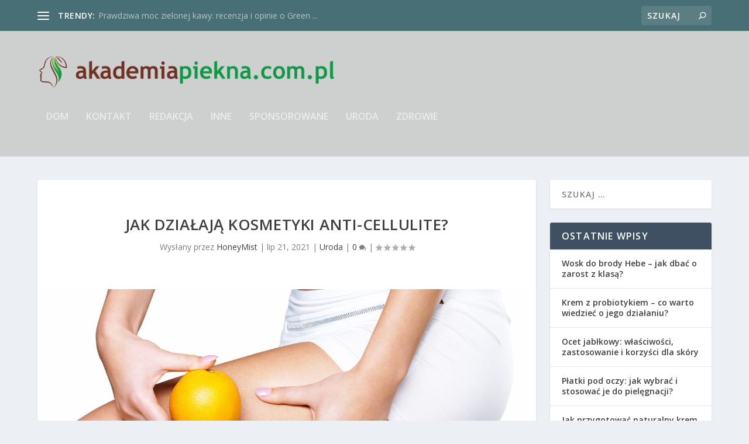

--- FILE ---
content_type: text/html; charset=UTF-8
request_url: https://www.akademiapiekna.com.pl/jak-dzialaja-kosmetyki-anti-cellulite/
body_size: 12741
content:
<!DOCTYPE html> <!--[if IE 6]><html id="ie6" lang="pl-PL"> <![endif]--> <!--[if IE 7]><html id="ie7" lang="pl-PL"> <![endif]--> <!--[if IE 8]><html id="ie8" lang="pl-PL"> <![endif]--> <!--[if !(IE 6) | !(IE 7) | !(IE 8)  ]><!--><html lang="pl-PL"> <!--<![endif]--><head><meta charset="UTF-8" /><meta http-equiv="X-UA-Compatible" content="IE=edge"><script data-cfasync="false" id="ao_optimized_gfonts_config">WebFontConfig={google:{families:["Open Sans:300italic,400italic,600italic,700italic,800italic,400,300,600,700,800:latin,latin-ext"] },classes:false, events:false, timeout:1500};</script><link rel="pingback" href="https://www.akademiapiekna.com.pl/xmlrpc.php" /> <!--[if lt IE 9]> <script src="https://www.akademiapiekna.com.pl/wp-content/themes/Extra/scripts/ext/html5.js" type="text/javascript"></script> <![endif]--> <script type="text/javascript">document.documentElement.className = 'js';</script> <link rel="preconnect" href="https://fonts.gstatic.com" crossorigin /><meta name='robots' content='index, follow, max-image-preview:large, max-snippet:-1, max-video-preview:-1' /> <script type="text/javascript">let jqueryParams=[],jQuery=function(r){return jqueryParams=[...jqueryParams,r],jQuery},$=function(r){return jqueryParams=[...jqueryParams,r],$};window.jQuery=jQuery,window.$=jQuery;let customHeadScripts=!1;jQuery.fn=jQuery.prototype={},$.fn=jQuery.prototype={},jQuery.noConflict=function(r){if(window.jQuery)return jQuery=window.jQuery,$=window.jQuery,customHeadScripts=!0,jQuery.noConflict},jQuery.ready=function(r){jqueryParams=[...jqueryParams,r]},$.ready=function(r){jqueryParams=[...jqueryParams,r]},jQuery.load=function(r){jqueryParams=[...jqueryParams,r]},$.load=function(r){jqueryParams=[...jqueryParams,r]},jQuery.fn.ready=function(r){jqueryParams=[...jqueryParams,r]},$.fn.ready=function(r){jqueryParams=[...jqueryParams,r]};</script> <link media="all" href="https://www.akademiapiekna.com.pl/wp-content/cache/autoptimize/css/autoptimize_16f9de9d9ddb1ddc3cd17a835a05e157.css" rel="stylesheet"><title>Jak działają kosmetyki anti-cellulite? - Akademia Piękna</title><link rel="canonical" href="https://www.akademiapiekna.com.pl/jak-dzialaja-kosmetyki-anti-cellulite/" /><meta property="og:locale" content="pl_PL" /><meta property="og:type" content="article" /><meta property="og:title" content="Jak działają kosmetyki anti-cellulite? - Akademia Piękna" /><meta property="og:description" content="Cellulit jest powszechną przypadłością wśród kobiet. Szacuje się, że nawet 90% z nas zmaga się z jego niepożądaną obecnością. Można z nim żyć, zaprzyjaźniając się z jego obecnością, ale można z nim również walczyć i sprawić, aby skóra była gładka i jędrna. Pomogą nam w tym naturalne kosmetyki wpływające na poprawę elastyczności i jędrności skóry [&hellip;]" /><meta property="og:url" content="https://www.akademiapiekna.com.pl/jak-dzialaja-kosmetyki-anti-cellulite/" /><meta property="og:site_name" content="Akademia Piękna" /><meta property="article:published_time" content="2021-07-21T12:06:35+00:00" /><meta property="article:modified_time" content="2025-11-20T23:16:57+00:00" /><meta property="og:image" content="https://www.akademiapiekna.com.pl/wp-content/uploads/2021/07/cellulit.jpg" /><meta property="og:image:width" content="1500" /><meta property="og:image:height" content="1123" /><meta property="og:image:type" content="image/jpeg" /><meta name="author" content="HoneyMist" /><meta name="twitter:card" content="summary_large_image" /><meta name="twitter:label1" content="Napisane przez" /><meta name="twitter:data1" content="HoneyMist" /><meta name="twitter:label2" content="Szacowany czas czytania" /><meta name="twitter:data2" content="2 minuty" /> <script type="application/ld+json" class="yoast-schema-graph">{"@context":"https://schema.org","@graph":[{"@type":"Article","@id":"https://www.akademiapiekna.com.pl/jak-dzialaja-kosmetyki-anti-cellulite/#article","isPartOf":{"@id":"https://www.akademiapiekna.com.pl/jak-dzialaja-kosmetyki-anti-cellulite/"},"author":{"name":"HoneyMist","@id":"https://www.akademiapiekna.com.pl/#/schema/person/3eab8f5253ac4ea4ee06195985bc4177"},"headline":"Jak działają kosmetyki anti-cellulite?","datePublished":"2021-07-21T12:06:35+00:00","dateModified":"2025-11-20T23:16:57+00:00","mainEntityOfPage":{"@id":"https://www.akademiapiekna.com.pl/jak-dzialaja-kosmetyki-anti-cellulite/"},"wordCount":491,"image":{"@id":"https://www.akademiapiekna.com.pl/jak-dzialaja-kosmetyki-anti-cellulite/#primaryimage"},"thumbnailUrl":"https://www.akademiapiekna.com.pl/wp-content/uploads/2021/07/cellulit.jpg","articleSection":["Uroda"],"inLanguage":"pl-PL"},{"@type":"WebPage","@id":"https://www.akademiapiekna.com.pl/jak-dzialaja-kosmetyki-anti-cellulite/","url":"https://www.akademiapiekna.com.pl/jak-dzialaja-kosmetyki-anti-cellulite/","name":"Jak działają kosmetyki anti-cellulite? - Akademia Piękna","isPartOf":{"@id":"https://www.akademiapiekna.com.pl/#website"},"primaryImageOfPage":{"@id":"https://www.akademiapiekna.com.pl/jak-dzialaja-kosmetyki-anti-cellulite/#primaryimage"},"image":{"@id":"https://www.akademiapiekna.com.pl/jak-dzialaja-kosmetyki-anti-cellulite/#primaryimage"},"thumbnailUrl":"https://www.akademiapiekna.com.pl/wp-content/uploads/2021/07/cellulit.jpg","datePublished":"2021-07-21T12:06:35+00:00","dateModified":"2025-11-20T23:16:57+00:00","author":{"@id":"https://www.akademiapiekna.com.pl/#/schema/person/3eab8f5253ac4ea4ee06195985bc4177"},"breadcrumb":{"@id":"https://www.akademiapiekna.com.pl/jak-dzialaja-kosmetyki-anti-cellulite/#breadcrumb"},"inLanguage":"pl-PL","potentialAction":[{"@type":"ReadAction","target":["https://www.akademiapiekna.com.pl/jak-dzialaja-kosmetyki-anti-cellulite/"]}]},{"@type":"ImageObject","inLanguage":"pl-PL","@id":"https://www.akademiapiekna.com.pl/jak-dzialaja-kosmetyki-anti-cellulite/#primaryimage","url":"https://www.akademiapiekna.com.pl/wp-content/uploads/2021/07/cellulit.jpg","contentUrl":"https://www.akademiapiekna.com.pl/wp-content/uploads/2021/07/cellulit.jpg","width":1500,"height":1123,"caption":"Female squeezes cellulite skin on her legs - close-up shot on white background"},{"@type":"BreadcrumbList","@id":"https://www.akademiapiekna.com.pl/jak-dzialaja-kosmetyki-anti-cellulite/#breadcrumb","itemListElement":[{"@type":"ListItem","position":1,"name":"Strona główna","item":"https://www.akademiapiekna.com.pl/"},{"@type":"ListItem","position":2,"name":"Jak działają kosmetyki anti-cellulite?"}]},{"@type":"WebSite","@id":"https://www.akademiapiekna.com.pl/#website","url":"https://www.akademiapiekna.com.pl/","name":"Akademia Piękna","description":"O urodzie prawie wszystko","potentialAction":[{"@type":"SearchAction","target":{"@type":"EntryPoint","urlTemplate":"https://www.akademiapiekna.com.pl/?s={search_term_string}"},"query-input":{"@type":"PropertyValueSpecification","valueRequired":true,"valueName":"search_term_string"}}],"inLanguage":"pl-PL"},{"@type":"Person","@id":"https://www.akademiapiekna.com.pl/#/schema/person/3eab8f5253ac4ea4ee06195985bc4177","name":"HoneyMist","image":{"@type":"ImageObject","inLanguage":"pl-PL","@id":"https://www.akademiapiekna.com.pl/#/schema/person/image/","url":"https://secure.gravatar.com/avatar/bbb72a462a3c293ae433ef68dc72fd71f6787b37ff6f763ee26f736325e6d0b2?s=96&d=mm&r=g","contentUrl":"https://secure.gravatar.com/avatar/bbb72a462a3c293ae433ef68dc72fd71f6787b37ff6f763ee26f736325e6d0b2?s=96&d=mm&r=g","caption":"HoneyMist"},"description":"Specjalistka od odżywczych, miodowych formuł i kojących składników. HoneyMist kocha balsamy, masełka i esencje o bogatej, pielęgnującej konsystencji. Jej rekomendacje pomagają skórom suchym, ściągniętym i wrażliwym znaleźć ukojenie. W jej rytuałach czuć delikatność, ciepło i otulenie.","url":"https://www.akademiapiekna.com.pl/author/honeymist/"}]}</script> <link href='https://fonts.gstatic.com' crossorigin='anonymous' rel='preconnect' /><link href='https://ajax.googleapis.com' rel='preconnect' /><link href='https://fonts.googleapis.com' rel='preconnect' /><link rel="alternate" type="application/rss+xml" title="Akademia Piękna &raquo; Kanał z wpisami" href="https://www.akademiapiekna.com.pl/feed/" /><link rel="alternate" type="application/rss+xml" title="Akademia Piękna &raquo; Kanał z komentarzami" href="https://www.akademiapiekna.com.pl/comments/feed/" /><link rel="alternate" title="oEmbed (JSON)" type="application/json+oembed" href="https://www.akademiapiekna.com.pl/wp-json/oembed/1.0/embed?url=https%3A%2F%2Fwww.akademiapiekna.com.pl%2Fjak-dzialaja-kosmetyki-anti-cellulite%2F" /><link rel="alternate" title="oEmbed (XML)" type="text/xml+oembed" href="https://www.akademiapiekna.com.pl/wp-json/oembed/1.0/embed?url=https%3A%2F%2Fwww.akademiapiekna.com.pl%2Fjak-dzialaja-kosmetyki-anti-cellulite%2F&#038;format=xml" /><meta content="Extra Child Theme v.1.0.0" name="generator"/><link rel="https://api.w.org/" href="https://www.akademiapiekna.com.pl/wp-json/" /><link rel="alternate" title="JSON" type="application/json" href="https://www.akademiapiekna.com.pl/wp-json/wp/v2/posts/682" /><link rel="EditURI" type="application/rsd+xml" title="RSD" href="https://www.akademiapiekna.com.pl/xmlrpc.php?rsd" /><meta name="generator" content="WordPress 6.9" /><link rel='shortlink' href='https://www.akademiapiekna.com.pl/?p=682' />  <script async src="https://www.googletagmanager.com/gtag/js?id=UA-101179247-22"></script> <script>window.dataLayer = window.dataLayer || [];
			function gtag(){dataLayer.push(arguments);}
			gtag('js', new Date());
			gtag('config', 'UA-101179247-22');</script> <meta name="viewport" content="width=device-width, initial-scale=1.0, maximum-scale=1.0, user-scalable=1" /><script data-cfasync="false" id="ao_optimized_gfonts_webfontloader">(function() {var wf = document.createElement('script');wf.src='https://ajax.googleapis.com/ajax/libs/webfont/1/webfont.js';wf.type='text/javascript';wf.async='true';var s=document.getElementsByTagName('script')[0];s.parentNode.insertBefore(wf, s);})();</script></head><body data-rsssl=1 class="wp-singular post-template-default single single-post postid-682 single-format-standard wp-theme-Extra wp-child-theme-Extra-child et_extra et_fixed_nav et_pb_gutters3 et_primary_nav_dropdown_animation_Default et_secondary_nav_dropdown_animation_Default with_sidebar with_sidebar_right et_includes_sidebar et-db"><div id="page-container"><header class="header left-right"><div id="top-header" style=""><div class="container"><div id="et-secondary-nav" class="et-trending"><div id="et-trending"> <a id="et-trending-button" href="#" title=""> <span></span> <span></span> <span></span> </a><h4 id="et-trending-label"> trendy:</h4><div id='et-trending-container'><div id="et-trending-post-2791" class="et-trending-post et-trending-latest"> <a href="https://www.akademiapiekna.com.pl/prawdziwa-moc-zielonej-kawy-recenzja-i-opinie-o-green-coffee-5k/">Prawdziwa moc zielonej kawy: recenzja i opinie o Green ...</a></div><div id="et-trending-post-35" class="et-trending-post"> <a href="https://www.akademiapiekna.com.pl/kwas-migdalowy-efekty-dzialanie-opinie-przeciwwskazania/">Kwas migdałowy &#8211; efekty, działanie, opinie, przec...</a></div><div id="et-trending-post-18" class="et-trending-post"> <a href="https://www.akademiapiekna.com.pl/opalanie-natryskowe-na-czym-polegaile-kosztuje-efekty/">Opalanie natryskowe &#8211; na czym polega,ile kosztuje...</a></div><div id="et-trending-post-24" class="et-trending-post"> <a href="https://www.akademiapiekna.com.pl/przekluwanie-uszu-cena-metody-jak-bezpiecznie-przekluc-uszy/">Przekłuwanie uszu &#8211; cena, metody. Jak bezpiecznie...</a></div></div><div style="color:#999999;"></div></div></div><div id="et-info"><div class="et-top-search" style=""><form role="search" class="et-search-form" method="get" action="https://www.akademiapiekna.com.pl/"> <input type="search" class="et-search-field" placeholder="Szukaj" value="" name="s" title="Szukać:" /> <button class="et-search-submit"></button></form></div></div></div></div><div id="main-header-wrapper"><div id="main-header" data-fixed-height="80"><div class="container"> <a class="logo" href="https://www.akademiapiekna.com.pl/" data-fixed-height="51"> <img src="https://www.akademiapiekna.com.pl/wp-content/uploads/2020/09/logo-1.png" alt="Akademia Piękna" id="logo" /> </a><div id="et-navigation" class=""><ul id="et-menu" class="nav"><li ><a href="https://www.akademiapiekna.com.pl/">Dom</a></li><li class="page_item page-item-124"><a href="https://www.akademiapiekna.com.pl/kontakt/">Kontakt</a></li><li class="page_item page-item-7573"><a href="https://www.akademiapiekna.com.pl/redakcja/">Redakcja</a></li><li class="cat-item cat-item-5"><a href="https://www.akademiapiekna.com.pl/kategoria/inne/">Inne</a></li><li class="cat-item cat-item-6"><a href="https://www.akademiapiekna.com.pl/kategoria/sponsorowane/">Sponsorowane</a></li><li class="cat-item cat-item-3"><a href="https://www.akademiapiekna.com.pl/kategoria/uroda/">Uroda</a></li><li class="cat-item cat-item-4"><a href="https://www.akademiapiekna.com.pl/kategoria/zdrowie/">Zdrowie</a></li></ul><div id="et-mobile-navigation"> <span class="show-menu"><div class="show-menu-button"> <span></span> <span></span> <span></span></div><p>Wybierz Strona</p> </span><nav></nav></div></div></div></div></div></header><div id="main-content"><div class="container"><div id="content-area" class="clearfix"><div class="et_pb_extra_column_main"><article id="post-682" class="module single-post-module post-682 post type-post status-publish format-standard has-post-thumbnail hentry category-uroda et-has-post-format-content et_post_format-et-post-format-standard"><div class="post-header"><h1 class="entry-title">Jak działają kosmetyki anti-cellulite?</h1><div class="post-meta"><p>Wysłany przez <a href="https://www.akademiapiekna.com.pl/author/honeymist/" class="url fn" title="Wpisy od HoneyMist" rel="author">HoneyMist</a> | <span class="updated">lip 21, 2021</span> | <a href="https://www.akademiapiekna.com.pl/kategoria/uroda/" rel="tag">Uroda</a> | <a class="comments-link" href="https://www.akademiapiekna.com.pl/jak-dzialaja-kosmetyki-anti-cellulite/#comments">0 <span title="Liczba komentarzy" class="comment-bubble post-meta-icon"></span></a> | <span class="rating-stars" title="Ocena:0.00"><span class="post-meta-icon rating-star rating-star-empty rating-star-1"></span> <span class="post-meta-icon rating-star rating-star-empty rating-star-2"></span> <span class="post-meta-icon rating-star rating-star-empty rating-star-3"></span> <span class="post-meta-icon rating-star rating-star-empty rating-star-4"></span> <span class="post-meta-icon rating-star rating-star-empty rating-star-5"></span> </span></p></div></div><div class="post-thumbnail header"> <a href="https://www.akademiapiekna.com.pl/jak-dzialaja-kosmetyki-anti-cellulite/" title="Jak działają kosmetyki anti-cellulite?" class="featured-image"> <noscript><img src="https://www.akademiapiekna.com.pl/wp-content/uploads/2021/07/cellulit-1280x640.jpg" alt="Jak działają kosmetyki anti-cellulite?" /></noscript><img class="lazyload" src='data:image/svg+xml,%3Csvg%20xmlns=%22http://www.w3.org/2000/svg%22%20viewBox=%220%200%20210%20140%22%3E%3C/svg%3E' data-src="https://www.akademiapiekna.com.pl/wp-content/uploads/2021/07/cellulit-1280x640.jpg" alt="Jak działają kosmetyki anti-cellulite?" /> </a></div><div class="post-wrap"><div class="post-content entry-content"> <span class="span-reading-time rt-reading-time" style="display: block;"><span class="rt-label rt-prefix">Szacowany czas czytania artykułu: </span> <span class="rt-time"> 2</span> <span class="rt-label rt-postfix">minut</span></span><p>Cellulit jest powszechną przypadłością wśród kobiet. Szacuje się, że nawet 90% z nas zmaga się z jego niepożądaną obecnością. Można z nim żyć, zaprzyjaźniając się z jego obecnością, ale można z nim również walczyć i sprawić, aby skóra była gładka i jędrna. Pomogą nam w tym naturalne kosmetyki wpływające na poprawę elastyczności i jędrności skóry i pobudzające spalanie tkanki tłuszczowej. Jak to działa? <span id="more-682"></span></p><div id="ez-toc-container" class="ez-toc-v2_0_80 counter-hierarchy ez-toc-counter ez-toc-grey ez-toc-container-direction"><p class="ez-toc-title" style="cursor:inherit">Spis treści</p> <label for="ez-toc-cssicon-toggle-item-696da940e6e2f" class="ez-toc-cssicon-toggle-label"><span class=""><span class="eztoc-hide" style="display:none;">Toggle</span><span class="ez-toc-icon-toggle-span"><svg style="fill: #999;color:#999" xmlns="http://www.w3.org/2000/svg" class="list-377408" width="20px" height="20px" viewBox="0 0 24 24" fill="none"><path d="M6 6H4v2h2V6zm14 0H8v2h12V6zM4 11h2v2H4v-2zm16 0H8v2h12v-2zM4 16h2v2H4v-2zm16 0H8v2h12v-2z" fill="currentColor"></path></svg><svg style="fill: #999;color:#999" class="arrow-unsorted-368013" xmlns="http://www.w3.org/2000/svg" width="10px" height="10px" viewBox="0 0 24 24" version="1.2" baseProfile="tiny"><path d="M18.2 9.3l-6.2-6.3-6.2 6.3c-.2.2-.3.4-.3.7s.1.5.3.7c.2.2.4.3.7.3h11c.3 0 .5-.1.7-.3.2-.2.3-.5.3-.7s-.1-.5-.3-.7zM5.8 14.7l6.2 6.3 6.2-6.3c.2-.2.3-.5.3-.7s-.1-.5-.3-.7c-.2-.2-.4-.3-.7-.3h-11c-.3 0-.5.1-.7.3-.2.2-.3.5-.3.7s.1.5.3.7z"/></svg></span></span></label><input type="checkbox"  id="ez-toc-cssicon-toggle-item-696da940e6e2f"  aria-label="Przełącznik" /><nav><ul class='ez-toc-list ez-toc-list-level-1 ' ><li class='ez-toc-page-1 ez-toc-heading-level-2'><a class="ez-toc-link ez-toc-heading-1" href="#skad_sie_bierze_cellulit" >Skąd się bierze cellulit?</a></li><li class='ez-toc-page-1 ez-toc-heading-level-2'><a class="ez-toc-link ez-toc-heading-2" href="#jak_kosmetyki_wplywaja_na_zwalczanie_cellulitu" >Jak kosmetyki wpływają na zwalczanie cellulitu?</a></li><li class='ez-toc-page-1 ez-toc-heading-level-2'><a class="ez-toc-link ez-toc-heading-3" href="#jakie_kosmetyki_wybrac" >Jakie kosmetyki wybrać?</a></li></ul></nav></div><h2><span class="ez-toc-section" id="skad_sie_bierze_cellulit"></span>Skąd się bierze cellulit?<span class="ez-toc-section-end"></span></h2><p>To fizjologiczne zaburzenia związane z nieprawidłową budową skóry, głównie zmianami w tkance podskórnej i nierównomiernym odkładaniem się tkanki tłuszczowej. Co jest tego przyczyną? Przede wszystkim zawirowania hormonalne w czasie dojrzewania, w trakcie ciąży, porodu i połogu, a także karmienia piersią oraz później, w okresie menopauzy. Hormonem za to odpowiedzialnym jest estrogen, dlatego mężczyźni rzadko borykają się z cellulitem.<br /> Ważnym czynnikiem wpływającym na pojawienie się cellulitu mają także naturalne procesy starzenia. Zwolniony metabolizm i zmniejszona zdolność do regeneracji znacząco wpływają na jędrność i gładkość skóry. Niepożądane efekty możemy jednak minimalizować systematycznie stosując kosmetyki antycellulitowe.</p><h2><span class="ez-toc-section" id="jak_kosmetyki_wplywaja_na_zwalczanie_cellulitu"></span>Jak kosmetyki wpływają na zwalczanie cellulitu?<span class="ez-toc-section-end"></span></h2><p>Bywa, że jesteśmy sceptyczne jeśli chodzi o wpływ kosmetyków antycellulitowych na rzeczywistą redukcję cellulitu. Tymczasem to naprawdę działa! Oczywiście trzeba pamiętać, że kosmetyki mają funkcję wspierającą likwidację cellulitu i najlepsze rezultaty przynoszą połączone ze zdrową dietą oraz aktywnością fizyczną. Jak <a href="https://www.bodyboom.pl/sklep/cialo/pielegnacja/produkty-anti-cellulite.html">kosmetyki anti-cellulite</a> wpływają na skórę? Odżywiają ją i nawilżają, pobudzając naturalne jej funkcje, w tym odbudowę włókien kolagenowych, odpowiedzialnych za jędrność. Niezwykle ważnym czynnikiem, wpływających na funkcję antycellulitową kosmetyków jest przyspieszenie metabolizmu komórkowego. Chodzi o to, by wywołać impuls, intensyfikujący spalanie tłuszczu na poziomie komórkowym oraz ułatwiający usuwanie toksyn z tkanek. Stosowanie kosmetyków antycellulitowych ma więc znaczący wpływ na pobudzenie naturalnych procesów funkcjonowania skóry.</p><h2><span class="ez-toc-section" id="jakie_kosmetyki_wybrac"></span>Jakie kosmetyki wybrać?<span class="ez-toc-section-end"></span></h2><p>Szukając odpowiednich kosmetyków, warto zwrócić uwagę na produkty naturalne. To właśnie składniki pochodzenia roślinnego mają ogromny wpływ na pobudzenie skóry do regeneracji i przyspieszonego metabolizmu. Zalicza się do nich kawę czy guaranę, ale także oleje roślinne. Wśród nich warty uwagi jest olej abisyński o działaniu regenerującym oraz ujędrniającym, a także olej perilla, zmiękczający naskórek i poprawiający sprężystość skóry. Takie składniki można znaleźć w najlepszych kosmetykach naturalnych. Dostępne są one w formie masła, balsamu, mleczka lub suchego olejku, dla wygody stosowania. Regularność ich aplikacji jest kluczem do sukcesu w postaci jędrnej, gładkiej i pięknej skóry.</p><div class='yarpp yarpp-related yarpp-related-website yarpp-template-list'><h3>Podobne:</h3><ol><li><a href="https://www.akademiapiekna.com.pl/kosmetyki-kojace-jak-dzialaja-i-jakie-skladniki-wybierac/" rel="bookmark" title="Kosmetyki kojące – jak działają i jakie składniki wybierać?">Kosmetyki kojące – jak działają i jakie składniki wybierać?</a></li><li><a href="https://www.akademiapiekna.com.pl/opuncja-figowa-i-z%cc%87urawina-hity-anti-age/" rel="bookmark" title="Opuncja figowa i żurawina – hity anti-age">Opuncja figowa i żurawina – hity anti-age</a></li><li><a href="https://www.akademiapiekna.com.pl/mity-na-temat-cellulitu-o-ktorych-warto-wiedziec/" rel="bookmark" title="Mity na temat cellulitu, o których warto wiedzieć">Mity na temat cellulitu, o których warto wiedzieć</a></li><li><a href="https://www.akademiapiekna.com.pl/kremy-przeciwzmarszczkowe-25-jak-dzialaja-i-jakie-wybrac/" rel="bookmark" title="Kremy przeciwzmarszczkowe 25+: jak działają i jakie wybrać?">Kremy przeciwzmarszczkowe 25+: jak działają i jakie wybrać?</a></li></ol></div></div></div><div class="post-footer"><div class="rating-stars"><p id="rate-title" class="rate-title">Oceniać:</p><div id="rating-stars"></div><input type="hidden" id="post_id" value="682" /></div></div></article><nav class="post-nav"><div class="nav-links clearfix"><div class="nav-link nav-link-prev"> <a href="https://www.akademiapiekna.com.pl/najczestsze-bledy-popelniane-przez-mlodych-przedsiebiorcow/" rel="prev"><span class="button">Poprzedni</span><span class="title">Najczęstsze błędy popełniane przez młodych przedsiębiorców</span></a></div><div class="nav-link nav-link-next"> <a href="https://www.akademiapiekna.com.pl/czym-sie-rozni-tomografia-komputerowa-od-rezonansu-magnetycznego/" rel="next"><span class="button">Następny</span><span class="title">Czym się różni tomografia komputerowa od rezonansu magnetycznego?</span></a></div></div></nav><div class="et_extra_other_module author-box vcard"><div class="author-box-header"><h3>O autorze</h3></div><div class="author-box-content clearfix"><div class="author-box-avatar"> <noscript><img alt='HoneyMist' src='https://secure.gravatar.com/avatar/bbb72a462a3c293ae433ef68dc72fd71f6787b37ff6f763ee26f736325e6d0b2?s=170&#038;d=mm&#038;r=g' srcset='https://secure.gravatar.com/avatar/bbb72a462a3c293ae433ef68dc72fd71f6787b37ff6f763ee26f736325e6d0b2?s=340&#038;d=mm&#038;r=g 2x' class='avatar avatar-170 photo' height='170' width='170' decoding='async'/></noscript><img alt='HoneyMist' src='data:image/svg+xml,%3Csvg%20xmlns=%22http://www.w3.org/2000/svg%22%20viewBox=%220%200%20170%20170%22%3E%3C/svg%3E' data-src='https://secure.gravatar.com/avatar/bbb72a462a3c293ae433ef68dc72fd71f6787b37ff6f763ee26f736325e6d0b2?s=170&#038;d=mm&#038;r=g' data-srcset='https://secure.gravatar.com/avatar/bbb72a462a3c293ae433ef68dc72fd71f6787b37ff6f763ee26f736325e6d0b2?s=340&#038;d=mm&#038;r=g 2x' class='lazyload avatar avatar-170 photo' height='170' width='170' decoding='async'/></div><div class="author-box-description"><h4><a class="author-link url fn" href="https://www.akademiapiekna.com.pl/author/honeymist/" rel="author" title="Zobacz wszystkie posty w procentach">HoneyMist</a></h4><p class="note">Specjalistka od odżywczych, miodowych formuł i kojących składników. HoneyMist kocha balsamy, masełka i esencje o bogatej, pielęgnującej konsystencji. Jej rekomendacje pomagają skórom suchym, ściągniętym i wrażliwym znaleźć ukojenie. W jej rytuałach czuć delikatność, ciepło i otulenie.</p><ul class="social-icons"></ul></div></div></div><div class="et_extra_other_module related-posts"><div class="related-posts-header"><h3>powiązane posty</h3></div><div class="related-posts-content clearfix"><div class="related-post"><div class="featured-image"><a href="https://www.akademiapiekna.com.pl/skladniki-aktywne-w-kosmetykach-jak-wplywaja-na-skore/" title="Składniki aktywne w kosmetykach: Jak wpływają na skórę?" class="post-thumbnail"> <noscript><img src="https://www.akademiapiekna.com.pl/wp-content/uploads/2025/03/image-1743260125-440x264.jpg" alt="Składniki aktywne w kosmetykach: Jak wpływają na skórę?" /></noscript><img class="lazyload" src='data:image/svg+xml,%3Csvg%20xmlns=%22http://www.w3.org/2000/svg%22%20viewBox=%220%200%20210%20140%22%3E%3C/svg%3E' data-src="https://www.akademiapiekna.com.pl/wp-content/uploads/2025/03/image-1743260125-440x264.jpg" alt="Składniki aktywne w kosmetykach: Jak wpływają na skórę?" /><span class="et_pb_extra_overlay"></span> </a></div><h4 class="title"><a href="https://www.akademiapiekna.com.pl/skladniki-aktywne-w-kosmetykach-jak-wplywaja-na-skore/">Składniki aktywne w kosmetykach: Jak wpływają na skórę?</a></h4><p class="date"><span class="updated">6 kwietnia 2025</span></p></div><div class="related-post"><div class="featured-image"><a href="https://www.akademiapiekna.com.pl/obgryzanie-paznokci-u-dzieci-przyczyny-skutki-i-pomoc-rodzicow/" title="Obgryzanie paznokci u dzieci – przyczyny, skutki i pomoc rodziców" class="post-thumbnail"> <noscript><img src="https://www.akademiapiekna.com.pl/wp-content/uploads/2025/10/image-1760363280-440x264.jpg" alt="Obgryzanie paznokci u dzieci – przyczyny, skutki i pomoc rodziców" /></noscript><img class="lazyload" src='data:image/svg+xml,%3Csvg%20xmlns=%22http://www.w3.org/2000/svg%22%20viewBox=%220%200%20210%20140%22%3E%3C/svg%3E' data-src="https://www.akademiapiekna.com.pl/wp-content/uploads/2025/10/image-1760363280-440x264.jpg" alt="Obgryzanie paznokci u dzieci – przyczyny, skutki i pomoc rodziców" /><span class="et_pb_extra_overlay"></span> </a></div><h4 class="title"><a href="https://www.akademiapiekna.com.pl/obgryzanie-paznokci-u-dzieci-przyczyny-skutki-i-pomoc-rodzicow/">Obgryzanie paznokci u dzieci – przyczyny, skutki i pomoc rodziców</a></h4><p class="date"><span class="updated">27 października 2025</span></p></div><div class="related-post"><div class="featured-image"><a href="https://www.akademiapiekna.com.pl/grzywka-na-boki-jak-stylizowac-i-dobierac-do-ksztaltu-twarzy/" title="Grzywka na boki – jak stylizować i dobierać do kształtu twarzy?" class="post-thumbnail"> <noscript><img src="https://www.akademiapiekna.com.pl/wp-content/uploads/2025/03/image-1743256474-440x264.jpg" alt="Grzywka na boki – jak stylizować i dobierać do kształtu twarzy?" /></noscript><img class="lazyload" src='data:image/svg+xml,%3Csvg%20xmlns=%22http://www.w3.org/2000/svg%22%20viewBox=%220%200%20210%20140%22%3E%3C/svg%3E' data-src="https://www.akademiapiekna.com.pl/wp-content/uploads/2025/03/image-1743256474-440x264.jpg" alt="Grzywka na boki – jak stylizować i dobierać do kształtu twarzy?" /><span class="et_pb_extra_overlay"></span> </a></div><h4 class="title"><a href="https://www.akademiapiekna.com.pl/grzywka-na-boki-jak-stylizowac-i-dobierac-do-ksztaltu-twarzy/">Grzywka na boki – jak stylizować i dobierać do kształtu twarzy?</a></h4><p class="date"><span class="updated">31 marca 2025</span></p></div><div class="related-post"><div class="featured-image"><a href="https://www.akademiapiekna.com.pl/guma-akacjowa-w-kosmetykach-wlasciwosci-bezpieczenstwo-i-zastosowanie/" title="Guma akacjowa w kosmetykach: właściwości, bezpieczeństwo i zastosowanie" class="post-thumbnail"> <noscript><img src="https://www.akademiapiekna.com.pl/wp-content/uploads/2025/10/image-1760319920-440x264.jpg" alt="Guma akacjowa w kosmetykach: właściwości, bezpieczeństwo i zastosowanie" /></noscript><img class="lazyload" src='data:image/svg+xml,%3Csvg%20xmlns=%22http://www.w3.org/2000/svg%22%20viewBox=%220%200%20210%20140%22%3E%3C/svg%3E' data-src="https://www.akademiapiekna.com.pl/wp-content/uploads/2025/10/image-1760319920-440x264.jpg" alt="Guma akacjowa w kosmetykach: właściwości, bezpieczeństwo i zastosowanie" /><span class="et_pb_extra_overlay"></span> </a></div><h4 class="title"><a href="https://www.akademiapiekna.com.pl/guma-akacjowa-w-kosmetykach-wlasciwosci-bezpieczenstwo-i-zastosowanie/">Guma akacjowa w kosmetykach: właściwości, bezpieczeństwo i zastosowanie</a></h4><p class="date"><span class="updated">26 października 2025</span></p></div></div></div></div><div class="et_pb_extra_column_sidebar"><div id="search-2" class="et_pb_widget widget_search"><h4 class="widgettitle"></h4><form role="search" method="get" class="search-form" action="https://www.akademiapiekna.com.pl/"> <label> <span class="screen-reader-text">Szukaj:</span> <input type="search" class="search-field" placeholder="Szukaj &hellip;" value="" name="s" /> </label> <input type="submit" class="search-submit" value="Szukaj" /></form></div><div id="recent-posts-2" class="et_pb_widget widget_recent_entries"><h4 class="widgettitle">Ostatnie wpisy</h4><ul><li> <a href="https://www.akademiapiekna.com.pl/wosk-do-brody-hebe-jak-dbac-o-zarost-z-klasa/">Wosk do brody Hebe – jak dbać o zarost z klasą?</a></li><li> <a href="https://www.akademiapiekna.com.pl/krem-z-probiotykiem-co-warto-wiedziec-o-jego-dzialaniu/">Krem z probiotykiem &#8211; co warto wiedzieć o jego działaniu?</a></li><li> <a href="https://www.akademiapiekna.com.pl/ocet-jablkowy-wlasciwosci-zastosowanie-i-korzysci-dla-skory/">Ocet jabłkowy: właściwości, zastosowanie i korzyści dla skóry</a></li><li> <a href="https://www.akademiapiekna.com.pl/platki-pod-oczy-jak-wybrac-i-stosowac-je-do-pielegnacji-2/">Płatki pod oczy: jak wybrać i stosować je do pielęgnacji?</a></li><li> <a href="https://www.akademiapiekna.com.pl/jak-przygotowac-naturalny-krem-do-rak-diy-przepisy-i-porady/">Jak przygotować naturalny krem do rąk DIY? Przepisy i porady</a></li></ul></div><div id="arpw-widget-2" class="et_pb_widget arpw-widget-random"><h4 class="widgettitle">Ciekawe</h4><div class="arpw-random-post "><ul class="arpw-ul"><li class="arpw-li arpw-clearfix"><a class="arpw-title" href="https://www.akademiapiekna.com.pl/srebro-koloidalne-w-pielegnacji-skory-wlasciwosci-i-zastosowanie/" rel="bookmark">Srebro koloidalne w pielęgnacji skóry – właściwości i zastosowanie</a></li><li class="arpw-li arpw-clearfix"><a class="arpw-title" href="https://www.akademiapiekna.com.pl/jak-dziala-nebulizator-czym-rozni-sie-inhalator-dla-dzieci-od-modelu-dla-doroslych/" rel="bookmark">Jak działa nebulizator? Czym różni się inhalator dla dzieci od modelu dla dorosłych?</a></li><li class="arpw-li arpw-clearfix"><a class="arpw-title" href="https://www.akademiapiekna.com.pl/domowe-maseczki-na-wlosy-skladniki-przepisy-i-efekty/" rel="bookmark">Domowe maseczki na włosy: składniki, przepisy i efekty</a></li><li class="arpw-li arpw-clearfix"><a class="arpw-title" href="https://www.akademiapiekna.com.pl/zachowek-w-2021-roku-co-to-jest-ile-wynosi-kiedy-sie-nalezy/" rel="bookmark">Zachowek w 2021 roku – co to jest, ile wynosi, kiedy się należy?</a></li><li class="arpw-li arpw-clearfix"><a class="arpw-title" href="https://www.akademiapiekna.com.pl/farbowanie-wlosow-burakiem-naturalny-sposob-na-rozowy-kolor/" rel="bookmark">Farbowanie włosów burakiem – naturalny sposób na różowy kolor</a></li></ul></div></div><div id="recent-comments-2" class="et_pb_widget widget_recent_comments"><h4 class="widgettitle">Najnowsze komentarze</h4><ul id="recentcomments"></ul></div><div id="archives-2" class="et_pb_widget widget_archive"><h4 class="widgettitle">Archiwa</h4><ul><li><a href='https://www.akademiapiekna.com.pl/2026/01/'>styczeń 2026</a></li><li><a href='https://www.akademiapiekna.com.pl/2025/12/'>grudzień 2025</a></li><li><a href='https://www.akademiapiekna.com.pl/2025/11/'>listopad 2025</a></li><li><a href='https://www.akademiapiekna.com.pl/2025/10/'>październik 2025</a></li><li><a href='https://www.akademiapiekna.com.pl/2025/06/'>czerwiec 2025</a></li><li><a href='https://www.akademiapiekna.com.pl/2025/05/'>maj 2025</a></li><li><a href='https://www.akademiapiekna.com.pl/2025/04/'>kwiecień 2025</a></li><li><a href='https://www.akademiapiekna.com.pl/2025/03/'>marzec 2025</a></li><li><a href='https://www.akademiapiekna.com.pl/2025/02/'>luty 2025</a></li><li><a href='https://www.akademiapiekna.com.pl/2025/01/'>styczeń 2025</a></li><li><a href='https://www.akademiapiekna.com.pl/2024/12/'>grudzień 2024</a></li><li><a href='https://www.akademiapiekna.com.pl/2024/11/'>listopad 2024</a></li><li><a href='https://www.akademiapiekna.com.pl/2024/10/'>październik 2024</a></li><li><a href='https://www.akademiapiekna.com.pl/2024/08/'>sierpień 2024</a></li><li><a href='https://www.akademiapiekna.com.pl/2024/07/'>lipiec 2024</a></li><li><a href='https://www.akademiapiekna.com.pl/2024/06/'>czerwiec 2024</a></li><li><a href='https://www.akademiapiekna.com.pl/2024/05/'>maj 2024</a></li><li><a href='https://www.akademiapiekna.com.pl/2024/04/'>kwiecień 2024</a></li><li><a href='https://www.akademiapiekna.com.pl/2024/03/'>marzec 2024</a></li><li><a href='https://www.akademiapiekna.com.pl/2024/02/'>luty 2024</a></li><li><a href='https://www.akademiapiekna.com.pl/2024/01/'>styczeń 2024</a></li><li><a href='https://www.akademiapiekna.com.pl/2023/12/'>grudzień 2023</a></li><li><a href='https://www.akademiapiekna.com.pl/2023/11/'>listopad 2023</a></li><li><a href='https://www.akademiapiekna.com.pl/2023/10/'>październik 2023</a></li><li><a href='https://www.akademiapiekna.com.pl/2023/09/'>wrzesień 2023</a></li><li><a href='https://www.akademiapiekna.com.pl/2023/08/'>sierpień 2023</a></li><li><a href='https://www.akademiapiekna.com.pl/2023/07/'>lipiec 2023</a></li><li><a href='https://www.akademiapiekna.com.pl/2023/06/'>czerwiec 2023</a></li><li><a href='https://www.akademiapiekna.com.pl/2023/05/'>maj 2023</a></li><li><a href='https://www.akademiapiekna.com.pl/2023/04/'>kwiecień 2023</a></li><li><a href='https://www.akademiapiekna.com.pl/2023/03/'>marzec 2023</a></li><li><a href='https://www.akademiapiekna.com.pl/2023/02/'>luty 2023</a></li><li><a href='https://www.akademiapiekna.com.pl/2023/01/'>styczeń 2023</a></li><li><a href='https://www.akademiapiekna.com.pl/2022/12/'>grudzień 2022</a></li><li><a href='https://www.akademiapiekna.com.pl/2022/11/'>listopad 2022</a></li><li><a href='https://www.akademiapiekna.com.pl/2022/10/'>październik 2022</a></li><li><a href='https://www.akademiapiekna.com.pl/2022/09/'>wrzesień 2022</a></li><li><a href='https://www.akademiapiekna.com.pl/2022/08/'>sierpień 2022</a></li><li><a href='https://www.akademiapiekna.com.pl/2022/07/'>lipiec 2022</a></li><li><a href='https://www.akademiapiekna.com.pl/2022/06/'>czerwiec 2022</a></li><li><a href='https://www.akademiapiekna.com.pl/2022/05/'>maj 2022</a></li><li><a href='https://www.akademiapiekna.com.pl/2022/04/'>kwiecień 2022</a></li><li><a href='https://www.akademiapiekna.com.pl/2022/03/'>marzec 2022</a></li><li><a href='https://www.akademiapiekna.com.pl/2022/02/'>luty 2022</a></li><li><a href='https://www.akademiapiekna.com.pl/2022/01/'>styczeń 2022</a></li><li><a href='https://www.akademiapiekna.com.pl/2021/12/'>grudzień 2021</a></li><li><a href='https://www.akademiapiekna.com.pl/2021/11/'>listopad 2021</a></li><li><a href='https://www.akademiapiekna.com.pl/2021/10/'>październik 2021</a></li><li><a href='https://www.akademiapiekna.com.pl/2021/09/'>wrzesień 2021</a></li><li><a href='https://www.akademiapiekna.com.pl/2021/08/'>sierpień 2021</a></li><li><a href='https://www.akademiapiekna.com.pl/2021/07/'>lipiec 2021</a></li><li><a href='https://www.akademiapiekna.com.pl/2021/06/'>czerwiec 2021</a></li><li><a href='https://www.akademiapiekna.com.pl/2021/05/'>maj 2021</a></li><li><a href='https://www.akademiapiekna.com.pl/2021/04/'>kwiecień 2021</a></li><li><a href='https://www.akademiapiekna.com.pl/2021/03/'>marzec 2021</a></li><li><a href='https://www.akademiapiekna.com.pl/2021/02/'>luty 2021</a></li><li><a href='https://www.akademiapiekna.com.pl/2021/01/'>styczeń 2021</a></li><li><a href='https://www.akademiapiekna.com.pl/2020/12/'>grudzień 2020</a></li><li><a href='https://www.akademiapiekna.com.pl/2020/11/'>listopad 2020</a></li><li><a href='https://www.akademiapiekna.com.pl/2020/10/'>październik 2020</a></li><li><a href='https://www.akademiapiekna.com.pl/2020/09/'>wrzesień 2020</a></li><li><a href='https://www.akademiapiekna.com.pl/2020/08/'>sierpień 2020</a></li><li><a href='https://www.akademiapiekna.com.pl/2020/06/'>czerwiec 2020</a></li><li><a href='https://www.akademiapiekna.com.pl/2020/05/'>maj 2020</a></li><li><a href='https://www.akademiapiekna.com.pl/2020/04/'>kwiecień 2020</a></li><li><a href='https://www.akademiapiekna.com.pl/2020/03/'>marzec 2020</a></li></ul></div><div id="categories-2" class="et_pb_widget widget_categories"><h4 class="widgettitle">Kategorie</h4><ul><li class="cat-item cat-item-1"><a href="https://www.akademiapiekna.com.pl/kategoria/bez-kategorii/">Bez kategorii</a></li><li class="cat-item cat-item-5"><a href="https://www.akademiapiekna.com.pl/kategoria/inne/">Inne</a></li><li class="cat-item cat-item-6"><a href="https://www.akademiapiekna.com.pl/kategoria/sponsorowane/">Sponsorowane</a></li><li class="cat-item cat-item-3"><a href="https://www.akademiapiekna.com.pl/kategoria/uroda/">Uroda</a></li><li class="cat-item cat-item-4"><a href="https://www.akademiapiekna.com.pl/kategoria/zdrowie/">Zdrowie</a></li></ul></div><div id="arpw-widget-3" class="et_pb_widget arpw-widget-random"><h4 class="widgettitle">Moda</h4><div class="arpw-random-post "><ul class="arpw-ul"><li class="arpw-li arpw-clearfix"><a class="arpw-title" href="https://www.akademiapiekna.com.pl/jak-stworzyc-klimatyczny-ogrod-wiejski-kompleksowy-przewodnik-po-roslinach-i-dekoracjach/" rel="bookmark">Jak stworzyć klimatyczny ogród wiejski &#8211; kompleksowy przewodnik po roślinach i dekoracjach</a></li><li class="arpw-li arpw-clearfix"><a class="arpw-title" href="https://www.akademiapiekna.com.pl/jak-wybrac-idealny-podklad-na-lato-przewodnik-po-formulach-i-skladnikach/" rel="bookmark">Jak wybrać idealny podkład na lato? Przewodnik po formułach i składnikach</a></li><li class="arpw-li arpw-clearfix"><a class="arpw-title" href="https://www.akademiapiekna.com.pl/sekret-zadbanej-kobiety-pielegnacja-styl-i-pewnosc-siebie/" rel="bookmark">Sekret zadbanej kobiety: pielęgnacja, styl i pewność siebie</a></li><li class="arpw-li arpw-clearfix"><a class="arpw-title" href="https://www.akademiapiekna.com.pl/skuteczne-sposoby-na-wybielanie-podeszwy-buta-poradnik-krok-po-kroku/" rel="bookmark">Skuteczne sposoby na wybielanie podeszwy buta – poradnik krok po kroku</a></li><li class="arpw-li arpw-clearfix"><a class="arpw-title" href="https://www.akademiapiekna.com.pl/jaka-kredka-do-brwi-sprawdzi-sie-do-rysunku-wstepnego-rozwiewamy-watpliwosci/" rel="bookmark">Jaka kredka do brwi sprawdzi się do rysunku wstępnego? Rozwiewamy wątpliwości</a></li></ul></div></div></div></div></div></div><footer id="footer" class="footer_columns_3"><div class="container"><div class="et_pb_extra_row container-width-change-notify"><div class="et_pb_extra_column odd column-1"><div id="arpw-widget-4" class="et_pb_widget arpw-widget-random"><h4 class="widgettitle">Random Posts</h4><div class="arpw-random-post "><ul class="arpw-ul"><li class="arpw-li arpw-clearfix"><a class="arpw-title" href="https://www.akademiapiekna.com.pl/higienizacja-zebow-klucz-do-zdrowia-jamy-ustnej-i-usmiechu/" rel="bookmark">Higienizacja zębów: Klucz do zdrowia jamy ustnej i uśmiechu</a></li><li class="arpw-li arpw-clearfix"><a class="arpw-title" href="https://www.akademiapiekna.com.pl/kwasy-na-twarz-wlasciwosci-rodzaje-i-korzysci-dla-skory/" rel="bookmark">Kwasy na twarz: właściwości, rodzaje i korzyści dla skóry</a></li><li class="arpw-li arpw-clearfix"><a class="arpw-title" href="https://www.akademiapiekna.com.pl/profesjonalne-kosmetyki-do-regeneracji-wlosow-dlaczego-warto-je-stosowac/" rel="bookmark">Profesjonalne kosmetyki do regeneracji włosów: Dlaczego warto je stosować?</a></li><li class="arpw-li arpw-clearfix"><a class="arpw-title" href="https://www.akademiapiekna.com.pl/masaz-shiatsu-na-czym-polega-i-komu-jest-polecany/" rel="bookmark">Masaż shiatsu – na czym polega i komu jest polecany</a></li><li class="arpw-li arpw-clearfix"><a class="arpw-title" href="https://www.akademiapiekna.com.pl/najskuteczniejsze-metody-leczenia-otylosci-podejmij-walke-o-swoje-zdrowie/" rel="bookmark">Najskuteczniejsze metody leczenia otyłości: podejmij walkę o swoje zdrowie!</a></li></ul></div></div></div></div></div><div id="footer-bottom"><div class="container"><p id="footer-info">Zaprojektowany przez <a href="#" title="Premium WordPress Themes">Elegant Themes</a> | Napędzany <a href="#">WordPress</a></p></div></div></footer></div> <template id="tmpl-age-gate"  class=""><div class="age-gate__wrapper"><div class="age-gate__loader"> <svg version="1.1" id="L5" xmlns="http://www.w3.org/2000/svg" xmlns:xlink="http://www.w3.org/1999/xlink" x="0px" y="0px" viewBox="0 0 100 100" enable-background="new 0 0 0 0" xml:space="preserve"> <circle fill="currentColor" stroke="none" cx="6" cy="50" r="6"> <animateTransform attributeName="transform" dur="1s" type="translate" values="0 15 ; 0 -15; 0 15" repeatCount="indefinite" begin="0.1"/> </circle> <circle fill="currentColor" stroke="none" cx="30" cy="50" r="6"> <animateTransform attributeName="transform" dur="1s" type="translate" values="0 10 ; 0 -10; 0 10" repeatCount="indefinite" begin="0.2"/> </circle> <circle fill="currentColor" stroke="none" cx="54" cy="50" r="6"> <animateTransform attributeName="transform" dur="1s" type="translate" values="0 5 ; 0 -5; 0 5" repeatCount="indefinite" begin="0.3"/> </circle> </svg></div><div class="age-gate__background-color"></div><div class="age-gate__background"></div><div class="age-gate" role="dialog" aria-modal="true" aria-label=""><form method="post" class="age-gate__form"><div class="age-gate__heading"><h1 class="age-gate__heading-title">Akademia Piękna</h1></div><p class="age-gate__subheadline"></p><div class="age-gate__fields"><p class="age-gate__challenge"> Czy jesteś pełnoletni?</p><div class="age-gate__buttons"> <button class="age-gate__submit age-gate__submit--no" data-submit="no" value="0" name="age_gate[confirm]" type="submit">Nie</button> <button type="submit" class="age-gate__submit age-gate__submit--yes" data-submit="yes" value="1" name="age_gate[confirm]">Tak</button></div></div> <input type="hidden" name="age_gate[age]" value="9MRd26N84fSy3NwprhoXtg==" /> <input type="hidden" name="age_gate[lang]" value="pl" /> <input type="hidden" name="age_gate[confirm]" /><div class="age-gate__errors"></div></form></div></div> </template> <script type="speculationrules">{"prefetch":[{"source":"document","where":{"and":[{"href_matches":"/*"},{"not":{"href_matches":["/wp-*.php","/wp-admin/*","/wp-content/uploads/*","/wp-content/*","/wp-content/plugins/*","/wp-content/themes/Extra-child/*","/wp-content/themes/Extra/*","/*\\?(.+)"]}},{"not":{"selector_matches":"a[rel~=\"nofollow\"]"}},{"not":{"selector_matches":".no-prefetch, .no-prefetch a"}}]},"eagerness":"conservative"}]}</script> <noscript><style>.lazyload{display:none;}</style></noscript><script data-noptimize="1">window.lazySizesConfig=window.lazySizesConfig||{};window.lazySizesConfig.loadMode=1;</script><script async data-noptimize="1" src='https://www.akademiapiekna.com.pl/wp-content/plugins/autoptimize/classes/external/js/lazysizes.min.js?ao_version=3.1.14'></script><script type="text/javascript" id="age-gate-all-js-extra">var age_gate_common = {"cookies":"Your browser does not support cookies, you may experience problems entering this site","simple":""};
//# sourceURL=age-gate-all-js-extra</script> <script type="text/javascript" src="https://www.akademiapiekna.com.pl/wp-includes/js/jquery/jquery.min.js?ver=3.7.1" id="jquery-core-js"></script> <script type="text/javascript" id="jquery-js-after">jqueryParams.length&&$.each(jqueryParams,function(e,r){if("function"==typeof r){var n=String(r);n.replace("$","jQuery");var a=new Function("return "+n)();$(document).ready(a)}});
//# sourceURL=jquery-js-after</script> <script type="text/javascript" id="extra-scripts-js-extra">var EXTRA = {"images_uri":"https://www.akademiapiekna.com.pl/wp-content/themes/Extra/images/","ajaxurl":"https://www.akademiapiekna.com.pl/wp-admin/admin-ajax.php","your_rating":"Twoja ocena:","item_in_cart_count":"%d Item in Cart","items_in_cart_count":" %d Przedmioty w koszyku","item_count":"%d Item","items_count":" %d Przedmioty","rating_nonce":"8534f95864","timeline_nonce":"dad70b5356","blog_feed_nonce":"664de586c0","error":"Wyst\u0105pi\u0142 problem. Spr\u00f3buj ponownie.","contact_error_name_required":"Pole nazwy nie mo\u017ce by\u0107 puste.","contact_error_email_required":"Pole e-mail nie mo\u017ce by\u0107 puste.","contact_error_email_invalid":"Prosz\u0119 wpisa\u0107 aktualny adres e-mail.","is_ab_testing_active":"","is_cache_plugin_active":"yes"};
var et_builder_utils_params = {"condition":{"diviTheme":false,"extraTheme":true},"scrollLocations":["app","top"],"builderScrollLocations":{"desktop":"app","tablet":"app","phone":"app"},"onloadScrollLocation":"app","builderType":"fe"};
var et_frontend_scripts = {"builderCssContainerPrefix":"#et-boc","builderCssLayoutPrefix":"#et-boc .et-l"};
var et_pb_custom = {"ajaxurl":"https://www.akademiapiekna.com.pl/wp-admin/admin-ajax.php","images_uri":"https://www.akademiapiekna.com.pl/wp-content/themes/Extra/images","builder_images_uri":"https://www.akademiapiekna.com.pl/wp-content/themes/Extra/includes/builder/images","et_frontend_nonce":"9d6a3c72ed","subscription_failed":"Prosz\u0119, sprawd\u017a pola poni\u017cej, aby upewni\u0107 si\u0119, \u017ce wpisa\u0142e\u015b poprawn\u0105 informacj\u0119.","et_ab_log_nonce":"9d2f0c7641","fill_message":"Prosz\u0119 wype\u0142ni\u0107 nast\u0119puj\u0105ce pola:","contact_error_message":"Napraw poni\u017csze b\u0142\u0119dy:","invalid":"Nieprawid\u0142owy adres e-mail","captcha":"Captcha","prev":"Przed","previous":"Poprzednie","next":"Dalej","wrong_captcha":"Wpisa\u0142e\u015b/-a\u015b w captcha nieprawid\u0142owy numer.","wrong_checkbox":"Pole wyboru","ignore_waypoints":"no","is_divi_theme_used":"","widget_search_selector":".widget_search","ab_tests":[],"is_ab_testing_active":"","page_id":"682","unique_test_id":"","ab_bounce_rate":"5","is_cache_plugin_active":"yes","is_shortcode_tracking":"","tinymce_uri":"https://www.akademiapiekna.com.pl/wp-content/themes/Extra/includes/builder/frontend-builder/assets/vendors","accent_color":"#00a8ff","waypoints_options":[]};
var et_pb_box_shadow_elements = [];
//# sourceURL=extra-scripts-js-extra</script> <script defer src="https://www.akademiapiekna.com.pl/wp-content/cache/autoptimize/js/autoptimize_2fd1d4581e048134000364e1254ea122.js"></script></body></html>